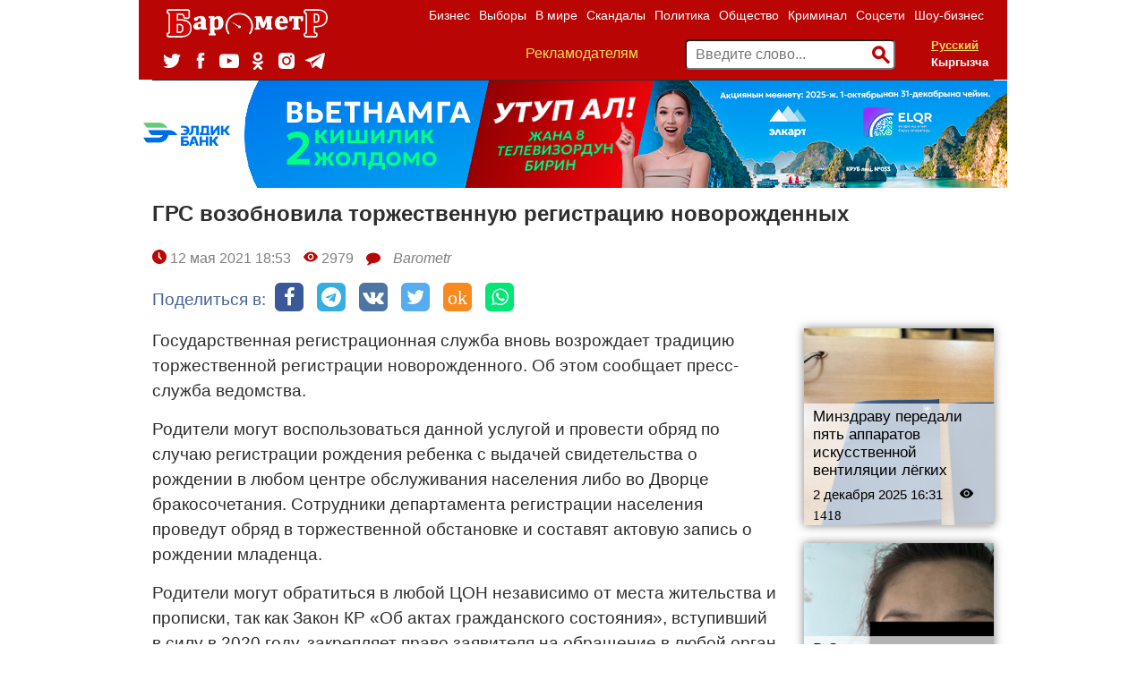

--- FILE ---
content_type: text/html; charset=UTF-8
request_url: https://barometr.kg/grs-vozobnovila-torzhestvennuyu-registraciyu-novorozhdennyh
body_size: 11291
content:
<!DOCTYPE html>
<html lang="ru-RU">
    <head>
    	<meta charset="UTF-8">
        <meta name="title" content="Barometr.kg - Новости Кыргызстана и Центральной Азии">
                                    <meta name="Googlebot-News" content="noindex, nofollow">
                            
        <meta name="viewport" content="width=device-width, initial-scale=1.0">
        <meta name="yandex-verification" content="83af4e0f91347506" />
        <meta name="google-site-verification" content="qEk47mVh_LnSfUiyxAP9Ce8tDdL4W8-SsdapLf8X_4M" />
        <meta name="mailru-domain" content="5uI6jCqAZGJpR9Ep" />
                
            <title>ГРС возобновила торжественную регистрацию новорожденных</title>
    
    
    
            <link rel="canonical" href="https://barometr.kg/grs-vozobnovila-torzhestvennuyu-registraciyu-novorozhdennyh"/>
    
        <meta name="robots" content="index,follow">

    <meta name="keywords" content="новости кыргызстана, события бишкек, новости бишкек, в бишкеке, туризм кыргызстан, политика кыргызстан, политика кыргызстан, криминал бишкек, дтп бишкек, убийство бишкек, школа бишкек, видео бишкек">
<meta name="robots" content="all">

    <meta property="fb:app_id" content="915058088673071" />
<meta property="og:type" content="article" />
<meta property="og:site_name" content="Barometr.kg" />
<meta property="og:description" content="" />
<meta property="og:image" content="https://barometr.kg/storage/app/uploads/public/609/bcf/998/609bcf9986d9d566563547.jpg" />
<meta property='og:title' content='ГРС возобновила торжественную регистрацию новорожденных' />
<meta property="og:url" content="https://barometr.kg/grs-vozobnovila-torzhestvennuyu-registraciyu-novorozhdennyh" />
        <meta name="description" content="Новости, политика, экономика, криминал, шоу-бизнес, скандалы в Кыргызстане и Центральной Азии">
        <link href="https://fonts.googleapis.com/css?family=Roboto" rel="stylesheet">
        <link href="https://fonts.googleapis.com/css?family=Roboto+Slab" rel="stylesheet">
        <link rel="icon" type="image/ico" href="https://barometr.kg/themes/responsiv-flat/assets/images/favicon.ico">
        <link rel="stylesheet" href="https://barometr.kg/plugins/saurabhdhariwal/comments/assets/css/comments.css">
        <link href="https://barometr.kg/combine/842effbed6c6a159b6dfd1780eb4c80d-1633670042" rel="stylesheet">
        
        <!-- HTML5 shim, for IE6-8 support of HTML5 elements. All other JS at the end of file. -->
		<!--[if lt IE 9]>
			<script src="https://barometr.kg/combine/eda9e22012a942ceb35ff444c8813c1f-1527002760"></script>
		<![endif]-->
		<!-- <script data-ad-client="ca-pub-8850169394431132" async src="https://pagead2.googlesyndication.com/pagead/js/adsbygoogle.js"></script> -->
		
        <script src="https://yastatic.net/pcode/adfox/loader.js" crossorigin="anonymous"></script>
		<script src="https://cdn.onesignal.com/sdks/OneSignalSDK.js" async=""></script>
        <script>
          var OneSignal = window.OneSignal || [];
          OneSignal.push(function() {
            OneSignal.init({
              appId: "883f8db9-853c-4780-a0f3-d4a85ba3855e",
            });
          });
        </script>
        <!-- Google tag (gtag.js) -->
        <script async src="https://www.googletagmanager.com/gtag/js?id=AW-16527417471"></script>
        <script>
          window.dataLayer = window.dataLayer || [];
          function gtag(){dataLayer.push(arguments);}
          gtag('js', new Date());
        
          gtag('config', 'AW-16527417471');
        </script>
        <!-- Event snippet for Просмотр страницы conversion page -->
        <script>
          gtag('event', 'conversion', {'send_to': 'AW-16527417471/A_isCL_9h_IaEP_A8cg9'});
        </script>
    </head>
    <body class="page-blog-post layout-default">
    
        <div class="branding_fixed mobile_hidden">
                                                            </div>
            <!-- Header -->
        <header id="layout-header" class="header-navbar container">
            <!-- Nav -->
            


<nav id="layout-nav" class="navbar navbar-inverse full_width_in_container">
                        <div class="desktop_hidden">
        <div class="navbar-header">
            <button type="button" class="navbar-toggle" data-toggle="collapse" data-target=".navbar-main-collapse"></button>
            <div class="langPicker"> 
                <form method="POST" action="https://barometr.kg/grs-vozobnovila-torzhestvennuyu-registraciyu-novorozhdennyh" accept-charset="UTF-8"><input name="_session_key" type="hidden" value="FpOxvuHOJM8HfRFq9gf6oR91bXzwt58KE4I0XA2C"><input name="_token" type="hidden" value="p6t6Mlcq7uRCoXeFIMcEvlg9tJWshpNi7lHYScaz">
    <select style="display:none;" name="locale" data-request="onSwitchLocale" class="form-control">
                    <option value="ru" selected>Русский</option>
                    <option value="kg" >Кыргызча</option>
            </select>

    <p id="local_picker">
                	<a href="/" data-request="onSwitchLocale" class="selected" data-request-data="locale: 'ru'">Русский</a>
                	<a href="/" data-request="onSwitchLocale" class="" data-request-data="locale: 'kg'">Кыргызча</a>
            </p>
</form>            </div>
            <a class="navbar-brand" href="https://barometr.kg"><img src="/storage/app/media/baro_logo.png" alt=""></a>
        </div>
        <div class="collapse navbar-collapse navbar-main-collapse navbar-right">
                     
            <ul class="nav navbar-nav navbar-right">
                            <li class="">
            <a
                href="https://barometr.kg/rubrika/business"
            >
                Бизнес
            </a>
        </li>
            <li class="">
            <a
                href="https://barometr.kg/rubrika/vybory-2020"
            >
                Выборы
            </a>
        </li>
            <li class="">
            <a
                href="https://barometr.kg/rubrika/world"
            >
                В мире
            </a>
        </li>
            <li class="">
            <a
                href="https://barometr.kg/rubrika/skandals"
            >
                Скандалы
            </a>
        </li>
            <li class="">
            <a
                href="https://barometr.kg/rubrika/politik"
            >
                Политика
            </a>
        </li>
            <li class="">
            <a
                href="https://barometr.kg/rubrika/society"
            >
                Общество
            </a>
        </li>
            <li class="">
            <a
                href="https://barometr.kg/rubrika/crime"
            >
                Криминал
            </a>
        </li>
            <li class="">
            <a
                href="https://barometr.kg/rubrika/socials"
            >
                Соцсети
            </a>
        </li>
            <li class="">
            <a
                href="https://barometr.kg/rubrika/show-business"
            >
                Шоу-бизнес
            </a>
        </li>
     
 
                <li class="desktop_hidden">
                    <a href="/reklama" >Рекламодателям</a>
                </li>
            </ul>
            
            <div class="header_block">
                <ul class="socials-list">  
                  <li class="socials-list-item tw">
                    <a href="https://twitter.com/barometr_kg" target="_blank">
                      <svg viewBox="0 0 19.05 15.06">
                        <path d="M0,13.35a11.28,11.28,0,0,0,6,1.71A10.89,10.89,0,0,0,17.11,4.24c0-.16,0-0.33,0-0.49a7.81,7.81,0,0,0,1.95-2,7.9,7.9,0,0,1-2.24.6A3.83,3.83,0,0,0,18.52.28,8,8,0,0,1,16,1.2,4,4,0,0,0,13.19,0,3.86,3.86,0,0,0,9.28,3.8a3.71,3.71,0,0,0,.1.87,11.19,11.19,0,0,1-8.05-4A3.71,3.71,0,0,0,.8,2.61,3.77,3.77,0,0,0,2.54,5.77,4,4,0,0,1,.76,5.3v0A3.83,3.83,0,0,0,3.9,9.07a4,4,0,0,1-1,.13,3.93,3.93,0,0,1-.74-0.07,3.89,3.89,0,0,0,3.65,2.64A8,8,0,0,1,.93,13.4,7.84,7.84,0,0,1,0,13.35"></path>
                      </svg>
                    </a>
                  </li>
                  <li class="socials-list-item fb">
                    <a href="https://www.facebook.com/barometr.kg.news" target="_blank">
                      <svg viewBox="0 0 7.73 15.71">
                        <path d="M6.33,2.7H8.18V0H5.63A3.14,3.14,0,0,0,2.14,3.29V5.09H0.5V7.86H2.14v7.85H5.6V7.86H7.93l0.3-2.77H5.6V3.46A0.68,0.68,0,0,1,6.33,2.7" transform="translate(-0.5)"></path>
                      </svg>
                    </a>
                  </li>
                  <li class="socials-list-item youtube">
                    <a href="https://www.youtube.com/channel/UCQsvGIQXLeG65t9LEkXqNgg" target="_blank">
                      <svg viewBox="0 0 22 15.58">
                        <path d="M9.23,11.08V4.86L15.17,8Zm13.05-7.3a4.82,4.82,0,0,0-.87-2.2A3.13,3.13,0,0,0,19.2.64c-3.08-.22-7.7-0.22-7.7-0.22h0s-4.62,0-7.7.22a3.13,3.13,0,0,0-2.2.94,4.81,4.81,0,0,0-.87,2.2A33.75,33.75,0,0,0,.5,7.36V9a33.73,33.73,0,0,0,.22,3.59,4.81,4.81,0,0,0,.87,2.2A3.71,3.71,0,0,0,4,15.78C5.78,15.95,11.5,16,11.5,16s4.62,0,7.7-.23a3.14,3.14,0,0,0,2.2-.94,4.82,4.82,0,0,0,.87-2.2A33.73,33.73,0,0,0,22.5,9V7.36a33.75,33.75,0,0,0-.22-3.59h0Z" transform="translate(-0.5 -0.42)"></path>
                      </svg>
                    </a>
                  </li>
                  <li class="socials-list-item ok">
                    <a href="https://ok.ru/" target="_blank">
                      <svg viewBox="0 0 9.97 16.41">
                        <path d="M5.89,8.15A4.1,4.1,0,0,0,9,3.26,4.07,4.07,0,0,0,4,.15C-1.39,1.68.81,9.29,5.89,8.15Zm-1.41-6A2,2,0,0,1,6.94,3.64,2,2,0,1,1,4.48,2.19Z"></path>
                        <path d="M8.92,8.19a1.93,1.93,0,0,0-1.17.53,5.44,5.44,0,0,1-5.45,0A3,3,0,0,0,1.2,8.19c-1.14-.11-2.55,1.8,1.42,3.1C3,11.41,3.73,11.52,4,11.65L1.26,14.38a1.11,1.11,0,0,0,.82,2c0.76-.13,2.15-2.18,2.94-2.58,0.35,0.43,2.28,2.52,2.89,2.59a1.09,1.09,0,0,0,.83-1.94A38.85,38.85,0,0,1,6,11.63a9.11,9.11,0,0,0,2.54-.85C11.07,9.48,9.63,8.23,8.92,8.19Z"></path>
                      </svg>
                    </a>
                  </li>
                  <li class="socials-list-item inst">
                    <a href="https://www.instagram.com/barometr_kg/" target="_blank">
                      <svg viewBox="68 43 18 18">
                        <path d="M82.0829642,48.0255269 C81.4502737,48.0255269 80.9374063,47.5137589 80.9374063,46.882509 C80.9374063,46.2512214 81.4502737,45.7394534 82.0829642,45.7394534 C82.7156547,45.7394534 83.2285221,46.2512214 83.2285221,46.882509 C83.2285221,47.5137589 82.7156547,48.0255269 82.0829642,48.0255269 Z M76.9870392,48.7920219 C75.2295949,48.7920219 73.8048665,50.2135535 73.8048665,51.9671387 C73.8048665,53.7206861 75.2295949,55.1422177 76.9870392,55.1422177 C78.7444834,55.1422177 80.1692118,53.7206861 80.1692118,51.9671387 C80.1692118,50.2135535 78.7444834,48.7920219 76.9870392,48.7920219 Z M76.9870316,56.8584876 C74.2796042,56.8584876 72.0848168,54.6685289 72.0848168,51.9671047 C72.0848168,49.2656805 74.2796042,47.0757596 76.9870316,47.0757596 C79.6944589,47.0757596 81.8892842,49.2656805 81.8892842,51.9671047 C81.8892842,54.6685289 79.6944589,56.8584876 76.9870316,56.8584876 M84.7367655,44.2631944 C84.3526547,43.8790436 83.9869341,43.6411329 83.4745326,43.4420059 C83.0876573,43.2916389 82.5063827,43.1128253 81.4360249,43.0639851 C80.2784439,43.0111784 79.9312337,43 76.99998,43 C74.0687262,43 73.721516,43.0111784 72.5638949,43.0639851 C71.4935772,43.1128253 70.9123026,43.2916389 70.5254674,43.4420059 C70.0130258,43.6411329 69.6473453,43.8790436 69.2631944,44.2631944 C68.8790436,44.6473453 68.6411329,45.0130659 68.4419658,45.5254674 C68.2916389,45.9123026 68.1128253,46.4936173 68.0639851,47.563935 C68.0111784,48.721516 68,49.0687262 68,51.99998 C68,54.9312738 68.0111784,55.2784439 68.0639851,56.436065 C68.1128253,57.5063827 68.2916389,58.0876974 68.4419658,58.4745326 C68.6411329,58.9869341 68.8790436,59.3526547 69.2631944,59.7368056 C69.6473453,60.1209564 70.0130258,60.3588671 70.5254674,60.5579941 C70.9123026,60.708321 71.4935772,60.8871747 72.563935,60.9360149 C73.7213557,60.9888216 74.0685259,61 76.99998,61 C79.9314341,61 80.2786042,60.9888216 81.4360249,60.9360149 C82.5063827,60.8871747 83.0876573,60.708321 83.4745326,60.5579941 C83.9869341,60.3588671 84.3526547,60.1209564 84.7368056,59.7367655 C85.1209163,59.3526547 85.3588671,58.9869341 85.5579941,58.4745326 C85.708321,58.0876974 85.8871747,57.5063827 85.9360149,56.436065 C85.9888216,55.2784439 86,54.9312738 86,51.99998 C86,49.0687262 85.9888216,48.721516 85.9360149,47.563935 C85.8871747,46.4936173 85.708321,45.9123026 85.5579941,45.5254674 C85.3588671,45.0130659 85.1209163,44.6473453 84.7367655,44.2631944"></path>
                      </svg>
                    </a>
                  </li>
                  <li class="socials-list-item tg">
                    <a href="https://t.me/novostibarometr" target="_blank">
                      <svg viewBox="10 42 22 18">
                          <path d="M30.5146758,42.1190185 L11.0270373,49.4513395 C9.69697465,49.9719152 9.7048626,50.6955956 10.784603,51.0182902 L15.6448789,52.4981254 L17.5045345,58.0600374 C17.730614,58.6687873 17.6191666,58.9102263 18.2744648,58.9102263 C18.7801767,58.9102263 19.0045198,58.6853074 19.2861783,58.4169009 C19.4652902,58.2459177 20.5287467,57.2373106 21.716172,56.1110922 L26.7717706,59.7549088 C27.7020688,60.2555755 28.3737944,59.9962057 28.6054464,58.9120617 L31.9240546,43.6565308 C32.2638253,42.3277009 31.404737,41.7249513 30.5146758,42.1190185 L30.5146758,42.1190185 Z M16.4076442,52.158135 L27.3627329,45.4157853 C27.9096221,45.0922437 28.4110639,45.2661925 27.9993586,45.6227025 L18.6189388,53.8789142 L18.2536953,57.6791011 L16.4076442,52.158135 L16.4076442,52.158135 Z"></path>
                      </svg>
                    </a>
                  </li>           
              </ul>
                <div class="valuty"> 
                    
                </div>
            </div>
        </div>
        <form action="/search" method="get" class="navbar-right search_form">
            <input name="q" type="text" placeholder="Введите слово..." autocomplete="off">
            <button type="submit"><span class="fui-search"></span></button>
        </form>
    </div>
    <div class="mobile_hidden container">
        <div class="row">
            <div class="col-sm-3">
                <a class="navbar-brand" href="https://barometr.kg"><img src="/storage/app/media/baro_logo.png" alt=""></a>
                <ul class="socials-list">  
                  <li class="socials-list-item tw">
                    <a href="https://twitter.com/barometr_kg" target="_blank">
                      <svg viewBox="0 0 19.05 15.06">
                        <path d="M0,13.35a11.28,11.28,0,0,0,6,1.71A10.89,10.89,0,0,0,17.11,4.24c0-.16,0-0.33,0-0.49a7.81,7.81,0,0,0,1.95-2,7.9,7.9,0,0,1-2.24.6A3.83,3.83,0,0,0,18.52.28,8,8,0,0,1,16,1.2,4,4,0,0,0,13.19,0,3.86,3.86,0,0,0,9.28,3.8a3.71,3.71,0,0,0,.1.87,11.19,11.19,0,0,1-8.05-4A3.71,3.71,0,0,0,.8,2.61,3.77,3.77,0,0,0,2.54,5.77,4,4,0,0,1,.76,5.3v0A3.83,3.83,0,0,0,3.9,9.07a4,4,0,0,1-1,.13,3.93,3.93,0,0,1-.74-0.07,3.89,3.89,0,0,0,3.65,2.64A8,8,0,0,1,.93,13.4,7.84,7.84,0,0,1,0,13.35"></path>
                      </svg>
                    </a>
                  </li>
                  <li class="socials-list-item fb">
                    <a href="https://www.facebook.com/barometr.kg.news" target="_blank">
                      <svg viewBox="0 0 7.73 15.71">
                        <path d="M6.33,2.7H8.18V0H5.63A3.14,3.14,0,0,0,2.14,3.29V5.09H0.5V7.86H2.14v7.85H5.6V7.86H7.93l0.3-2.77H5.6V3.46A0.68,0.68,0,0,1,6.33,2.7" transform="translate(-0.5)"></path>
                      </svg>
                    </a>
                  </li>
                  <li class="socials-list-item youtube">
                    <a href="https://www.youtube.com/channel/UCQsvGIQXLeG65t9LEkXqNgg" target="_blank">
                      <svg viewBox="0 0 22 15.58">
                        <path d="M9.23,11.08V4.86L15.17,8Zm13.05-7.3a4.82,4.82,0,0,0-.87-2.2A3.13,3.13,0,0,0,19.2.64c-3.08-.22-7.7-0.22-7.7-0.22h0s-4.62,0-7.7.22a3.13,3.13,0,0,0-2.2.94,4.81,4.81,0,0,0-.87,2.2A33.75,33.75,0,0,0,.5,7.36V9a33.73,33.73,0,0,0,.22,3.59,4.81,4.81,0,0,0,.87,2.2A3.71,3.71,0,0,0,4,15.78C5.78,15.95,11.5,16,11.5,16s4.62,0,7.7-.23a3.14,3.14,0,0,0,2.2-.94,4.82,4.82,0,0,0,.87-2.2A33.73,33.73,0,0,0,22.5,9V7.36a33.75,33.75,0,0,0-.22-3.59h0Z" transform="translate(-0.5 -0.42)"></path>
                      </svg>
                    </a>
                  </li>
                  <li class="socials-list-item ok">
                    <a href="https://ok.ru/" target="_blank">
                      <svg viewBox="0 0 9.97 16.41">
                        <path d="M5.89,8.15A4.1,4.1,0,0,0,9,3.26,4.07,4.07,0,0,0,4,.15C-1.39,1.68.81,9.29,5.89,8.15Zm-1.41-6A2,2,0,0,1,6.94,3.64,2,2,0,1,1,4.48,2.19Z"></path>
                        <path d="M8.92,8.19a1.93,1.93,0,0,0-1.17.53,5.44,5.44,0,0,1-5.45,0A3,3,0,0,0,1.2,8.19c-1.14-.11-2.55,1.8,1.42,3.1C3,11.41,3.73,11.52,4,11.65L1.26,14.38a1.11,1.11,0,0,0,.82,2c0.76-.13,2.15-2.18,2.94-2.58,0.35,0.43,2.28,2.52,2.89,2.59a1.09,1.09,0,0,0,.83-1.94A38.85,38.85,0,0,1,6,11.63a9.11,9.11,0,0,0,2.54-.85C11.07,9.48,9.63,8.23,8.92,8.19Z"></path>
                      </svg>
                    </a>
                  </li>
                  <li class="socials-list-item inst">
                    <a href="https://www.instagram.com/barometr_kg/" target="_blank">
                      <svg viewBox="68 43 18 18">
                        <path d="M82.0829642,48.0255269 C81.4502737,48.0255269 80.9374063,47.5137589 80.9374063,46.882509 C80.9374063,46.2512214 81.4502737,45.7394534 82.0829642,45.7394534 C82.7156547,45.7394534 83.2285221,46.2512214 83.2285221,46.882509 C83.2285221,47.5137589 82.7156547,48.0255269 82.0829642,48.0255269 Z M76.9870392,48.7920219 C75.2295949,48.7920219 73.8048665,50.2135535 73.8048665,51.9671387 C73.8048665,53.7206861 75.2295949,55.1422177 76.9870392,55.1422177 C78.7444834,55.1422177 80.1692118,53.7206861 80.1692118,51.9671387 C80.1692118,50.2135535 78.7444834,48.7920219 76.9870392,48.7920219 Z M76.9870316,56.8584876 C74.2796042,56.8584876 72.0848168,54.6685289 72.0848168,51.9671047 C72.0848168,49.2656805 74.2796042,47.0757596 76.9870316,47.0757596 C79.6944589,47.0757596 81.8892842,49.2656805 81.8892842,51.9671047 C81.8892842,54.6685289 79.6944589,56.8584876 76.9870316,56.8584876 M84.7367655,44.2631944 C84.3526547,43.8790436 83.9869341,43.6411329 83.4745326,43.4420059 C83.0876573,43.2916389 82.5063827,43.1128253 81.4360249,43.0639851 C80.2784439,43.0111784 79.9312337,43 76.99998,43 C74.0687262,43 73.721516,43.0111784 72.5638949,43.0639851 C71.4935772,43.1128253 70.9123026,43.2916389 70.5254674,43.4420059 C70.0130258,43.6411329 69.6473453,43.8790436 69.2631944,44.2631944 C68.8790436,44.6473453 68.6411329,45.0130659 68.4419658,45.5254674 C68.2916389,45.9123026 68.1128253,46.4936173 68.0639851,47.563935 C68.0111784,48.721516 68,49.0687262 68,51.99998 C68,54.9312738 68.0111784,55.2784439 68.0639851,56.436065 C68.1128253,57.5063827 68.2916389,58.0876974 68.4419658,58.4745326 C68.6411329,58.9869341 68.8790436,59.3526547 69.2631944,59.7368056 C69.6473453,60.1209564 70.0130258,60.3588671 70.5254674,60.5579941 C70.9123026,60.708321 71.4935772,60.8871747 72.563935,60.9360149 C73.7213557,60.9888216 74.0685259,61 76.99998,61 C79.9314341,61 80.2786042,60.9888216 81.4360249,60.9360149 C82.5063827,60.8871747 83.0876573,60.708321 83.4745326,60.5579941 C83.9869341,60.3588671 84.3526547,60.1209564 84.7368056,59.7367655 C85.1209163,59.3526547 85.3588671,58.9869341 85.5579941,58.4745326 C85.708321,58.0876974 85.8871747,57.5063827 85.9360149,56.436065 C85.9888216,55.2784439 86,54.9312738 86,51.99998 C86,49.0687262 85.9888216,48.721516 85.9360149,47.563935 C85.8871747,46.4936173 85.708321,45.9123026 85.5579941,45.5254674 C85.3588671,45.0130659 85.1209163,44.6473453 84.7367655,44.2631944"></path>
                      </svg>
                    </a>
                  </li>
                  <li class="socials-list-item tg">
                    <a href="https://t.me/novostibarometr" target="_blank">
                      <svg viewBox="10 42 22 18">
                          <path d="M30.5146758,42.1190185 L11.0270373,49.4513395 C9.69697465,49.9719152 9.7048626,50.6955956 10.784603,51.0182902 L15.6448789,52.4981254 L17.5045345,58.0600374 C17.730614,58.6687873 17.6191666,58.9102263 18.2744648,58.9102263 C18.7801767,58.9102263 19.0045198,58.6853074 19.2861783,58.4169009 C19.4652902,58.2459177 20.5287467,57.2373106 21.716172,56.1110922 L26.7717706,59.7549088 C27.7020688,60.2555755 28.3737944,59.9962057 28.6054464,58.9120617 L31.9240546,43.6565308 C32.2638253,42.3277009 31.404737,41.7249513 30.5146758,42.1190185 L30.5146758,42.1190185 Z M16.4076442,52.158135 L27.3627329,45.4157853 C27.9096221,45.0922437 28.4110639,45.2661925 27.9993586,45.6227025 L18.6189388,53.8789142 L18.2536953,57.6791011 L16.4076442,52.158135 L16.4076442,52.158135 Z"></path>
                      </svg>
                    </a>
                  </li>           
              </ul>
            </div>
            <div class="col-sm-9">            
                <ul class="nav navbar-nav navbar-right">
                                <li class="">
            <a
                href="https://barometr.kg/rubrika/business"
            >
                Бизнес
            </a>
        </li>
            <li class="">
            <a
                href="https://barometr.kg/rubrika/vybory-2020"
            >
                Выборы
            </a>
        </li>
            <li class="">
            <a
                href="https://barometr.kg/rubrika/world"
            >
                В мире
            </a>
        </li>
            <li class="">
            <a
                href="https://barometr.kg/rubrika/skandals"
            >
                Скандалы
            </a>
        </li>
            <li class="">
            <a
                href="https://barometr.kg/rubrika/politik"
            >
                Политика
            </a>
        </li>
            <li class="">
            <a
                href="https://barometr.kg/rubrika/society"
            >
                Общество
            </a>
        </li>
            <li class="">
            <a
                href="https://barometr.kg/rubrika/crime"
            >
                Криминал
            </a>
        </li>
            <li class="">
            <a
                href="https://barometr.kg/rubrika/socials"
            >
                Соцсети
            </a>
        </li>
            <li class="">
            <a
                href="https://barometr.kg/rubrika/show-business"
            >
                Шоу-бизнес
            </a>
        </li>
     
 
                </ul>
                <div class="header_block clearfix">
                    <div class="pull-left reklama_link"> 
                        <a href="/reklama">Рекламодателям</a>
                    </div>
                    <div class="valuty pull-left"> 
                        
                    </div>
                    <div class="langPicker pull-right"> 
                        <form method="POST" action="https://barometr.kg/grs-vozobnovila-torzhestvennuyu-registraciyu-novorozhdennyh" accept-charset="UTF-8"><input name="_session_key" type="hidden" value="FpOxvuHOJM8HfRFq9gf6oR91bXzwt58KE4I0XA2C"><input name="_token" type="hidden" value="p6t6Mlcq7uRCoXeFIMcEvlg9tJWshpNi7lHYScaz">
    <select style="display:none;" name="locale" data-request="onSwitchLocale" class="form-control">
                    <option value="ru" selected>Русский</option>
                    <option value="kg" >Кыргызча</option>
            </select>

    <p id="local_picker">
                	<a href="/" data-request="onSwitchLocale" class="selected" data-request-data="locale: 'ru'">Русский</a>
                	<a href="/" data-request="onSwitchLocale" class="" data-request-data="locale: 'kg'">Кыргызча</a>
            </p>
</form>                    </div>
                    <form action="/search" method="get" class="pull-right search_form">
                        <input name="q" type="text" placeholder="Введите слово..." autocomplete="off">
                        <button type="submit"><span class="fui-search"></span></button>
                    </form>
                </div>
            </div>
        </div>
    </div>
    <!--
    <marquee class="" bgcolor="#000000" style="color: #ffffff;padding: 5px;">
        <span style="margin-right: 100px;">Лестницы, двери любой сложности, кухонные гарнитуры, комплект спального гарнитура и создаём 3d модели вашего дома. Тел.: +996 507 575858. </span>
        <span style="margin-right: 100px;">Покраска крыши дома по новым технологиям. Покраска любой сложности. Качественно, быстро и очень красиво! 0700 588 588</span>
        <span style="color: #efde58;">Здесь может быть Ваша реклама.</span>
           По всем вопросам сотрудничества обращайтесь к нам по номеру: <b>+(996) 559 18-15-81</b> <span style="color:#6ee877">Whatsapp</span>   *****    Объективность измеряется <a href="https://barometr.kg">barometr.kg</a>.
    </marquee>
    -->
</nav>        </header>
        <!-- Content -->
        <div id="layout-content" class="container">
    	                    <div class="postContent" style="border-top: 1px solid;">
    <section id="article_top_ads">
        <a onclick="ym(44551069,'reachGoal','click_eldik')" class="only_mobile" href="https://eldik.kg/ru/news/akciya-otkroj-vetnam-vmeste-s-qr-ot-eldik-banka-i?for_who=individual" target="blanq">
            <img class="" alt="" src="https://barometr.kg/storage/app/media/banners/970kh120kg.png"/>
        </a>
        <a onclick="ym(44551069,'reachGoal','click_eldik')"  class="only_tablet" href="https://eldik.kg/ru/news/akciya-otkroj-vetnam-vmeste-s-qr-ot-eldik-banka-i?for_who=individual" target="blanq">
            <img class="" alt="" src="https://barometr.kg/storage/app/media/banners/970kh120kg.png"/>
        </a>
        <a onclick="ym(44551069,'reachGoal','click_eldik')"  class="only_desktop" href="https://eldik.kg/ru/news/akciya-otkroj-vetnam-vmeste-s-qr-ot-eldik-banka-i?for_who=individual" target="blanq">
            <img class="" alt="" src="https://barometr.kg/storage/app/media/banners/970kh120kg.png"/>
        </a>
            </section>
    <section id="layout-title">
        <h1>ГРС возобновила торжественную регистрацию новорожденных</h1> 
    </section>
    <div class="article_top">
        <span class="aticle_published">
            <span class="fui-time"></span>
            12 мая 2021 
            18:53
        </span>
                    <span class="aticle_viewed">
    	        <span class="fui-eye"></span>  2979
            </span>
                <span class="aticle_comments_count">
	        <span class="fa fa-comment"></span>  
        </span>
	            <a href="/author/56"><span class="aticle_author">
            Barometr  
        </span></a>
        
    </div>
    <div class="article_share" style="display:flex;">
        <div class="article_share_title">Поделиться в:</div>
        <div class="article_share_buttons" style="display:inline-flex;">
            <a target="_blank" href="https://www.facebook.com/sharer/sharer.php?src=sp&u=https://barometr.kg/grs-vozobnovila-torzhestvennuyu-registraciyu-novorozhdennyh">
                <span class="fa fa-facebook" style="width: 32px;
                height: 32px;
                line-height: 32px;
                font-size: 22px;
                color: #ffffff;
                border-radius: 6px;
                background-color: #3B5998;
                margin-right: 15px;
                text-align: center;"></span>
            </a>
            
            <a target="_blank" href="https://telegram.me/share/url?text=ГРС возобновила торжественную регистрацию новорожденных&url=https://barometr.kg/grs-vozobnovila-torzhestvennuyu-registraciyu-novorozhdennyh">
                <span class="fa fa-telegram" style="width: 32px;
                height: 32px;
                line-height: 32px;
                font-size: 22px;
                color: #ffffff;
                border-radius: 6px;
                background-color: #37AEE2;
                margin-right: 15px;
                text-align: center;"></span>
            </a>
            <a target="_blank" href="https://vk.com/share.php?url=https://barometr.kg/grs-vozobnovila-torzhestvennuyu-registraciyu-novorozhdennyh&title=ГРС возобновила торжественную регистрацию новорожденных&description=ГРС возобновила торжественную регистрацию новорожденных&image=&noparse=true">
                <span class="fa fa-vk" style="width: 32px;
                height: 32px;
                line-height: 32px;
                font-size: 22px;
                color: #ffffff;
                border-radius: 6px;
                background-color: #4D75A3;
                margin-right: 15px;
                text-align: center;"></span>
            </a>
            <a target="_blank" href="https://twitter.com/intent/tweet?url=https://barometr.kg/grs-vozobnovila-torzhestvennuyu-registraciyu-novorozhdennyh&text=ГРС возобновила торжественную регистрацию новорожденных&original_referer=https://barometr.kg/grs-vozobnovila-torzhestvennuyu-registraciyu-novorozhdennyh">
                <span class="fa fa-twitter" style="width: 32px;
                height: 32px;
                line-height: 32px;
                font-size: 22px;
                color: #ffffff;
                border-radius: 6px;
                background-color: #55ACEE;
                margin-right: 15px;
                text-align: center;"></span>
            </a>            
            <a target="_blank" href="https://connect.ok.ru/offer?url==https://barometr.kg/grs-vozobnovila-torzhestvennuyu-registraciyu-novorozhdennyh">
                <span class="fa fa-ok" style="width: 32px;
                height: 32px;
                line-height: 32px;
                font-size: 22px;
                color: #ffffff;
                border-radius: 6px;
                background-color: #f68a1f;
                margin-right: 15px;
                text-align: center;">ok</span>
            </a>         
            <a target="_blank" href="https://api.whatsapp.com/send?text=ГРС возобновила торжественную регистрацию новорожденных https://barometr.kg/grs-vozobnovila-torzhestvennuyu-registraciyu-novorozhdennyh"><span class="fa fa-whatsapp" style="width: 32px;
                height: 32px;
                line-height: 32px;
                font-size: 22px;
                color: #ffffff;
                border-radius: 6px;
                background-color: #01E675;
                text-align: center;"></span>
            </a>
        </div>
        
        <!-- <script src="https://yastatic.net/es5-shims/0.0.2/es5-shims.min.js"></script>
        <script src="https://yastatic.net/share2/share.js"></script>
        <div class="ya-share2" data-services="vkontakte,facebook,odnoklassniki,viber,whatsapp,skype,telegram"></div> -->
    </div>
    <div class="row">
        <div class="col-sm-9">

            
<div class="content"><p>Государственная регистрационная служба вновь возрождает традицию торжественной регистрации новорожденного. Об этом сообщает пресс-служба ведомства.</p>
<p>Родители могут воспользоваться данной услугой и провести обряд по случаю регистрации рождения ребенка с выдачей свидетельства о рождении в любом центре обслуживания населения либо во Дворце бракосочетания. Сотрудники департамента регистрации населения проведут обряд в торжественной обстановке и составят актовую запись о рождении младенца.</p>
<p>Родители могут обратиться в любой ЦОН независимо от места жительства и прописки, так как Закон КР «Об актах гражданского состояния», вступивший в силу в 2020 году, закрепляет право заявителя на обращение в любой орган ЗАГС.  Данная норма позволит гражданам решить множество проблем.</p></div>

    <div class="featured-images text-center" id="">
                                    <p>
                    <img
                        data-src="UN0146999.jpg"
                        src="https://barometr.kg/storage/app/uploads/public/609/bcf/998/609bcf9986d9d566563547.jpg"
                        alt=""
                        style="max-width: 100%" />
                </p>
                        </div>

                        <p class="post_tags">Теги: 
                                <a href="/tag/grs" title="">ГРС</a> 
                                <a href="/tag/novorozhdennyy" title="">новорожденный</a> 
                                <a href="/tag/registratsiya" title="">регистрация</a> 
                            </p>
                        <p>
                Ссылка: <a href="https://barometr.kg/grs-vozobnovila-torzhestvennuyu-registraciyu-novorozhdennyh">https://barometr.kg/grs-vozobnovila-torzhestvennuyu-registraciyu-novorozhdennyh</a>
            </p>
            <script async src="https://usocial.pro/usocial/usocial.js?v=6.1.4" data-script="usocial" charset="utf-8"></script>
            <div class="uSocial-Share" data-pid="51d0bf9feb28e66cfd363d25b33726b1" data-type="share" data-options="round-rect,style1,default,absolute,horizontal,size32,eachCounter1,counter0,nomobile" data-social="fb,vk,ok,twi,telegram,gPlus,lj"></div>
                        <br><br>
            <p class="text-center">
                <a href="https://t.me/novostibarometr" target="blanq"><img alt="" src="/storage/app/media/atyrgul/telegram_baro2.jpg"></a>
            </p>
            
            <div id="adfox_158520916048763317"></div>
            <script>
                window.Ya.adfoxCode.createAdaptive({
                    ownerId: 344467,
                    containerId: 'adfox_158520916048763317',
                    params: {
                        pp: 'g',
                        ps: 'dyjn',
                        p2: 'gtgp'
                    }
                }, ['desktop', 'tablet'], {
                    tabletWidth: 830,
                    phoneWidth: 480,
                    isAutoReloads: false
                });
            </script>
            
            <div id="adfox_15852164507319172"></div>
            <script>
                window.Ya.adfoxCode.createAdaptive({
                    ownerId: 344467,
                    containerId: 'adfox_15852164507319172',
                    params: {
                        pp: 'i',
                        ps: 'dyjn',
                        p2: 'gtgu'
                    }
                }, ['phone'], {
                    tabletWidth: 830,
                    phoneWidth: 480,
                    isAutoReloads: false
                });
            </script>
            
            
<div id="comments-content">
        
        <div id="wrap-comment-form">
    <div class="" id="comment-form">
        <h2 class="comment-reply-title">Добавить комментарий
            <small><a onclick="Comment.cancel()" style="display: none;" rel="nofollow" id="cancel-comment-reply-link"
                      title="Cancel reply">×</a>
            </small>
        </h2>
        <form>
            <div id="comment_flash_message"></div>
                            <!-- Name Field -->
                <div class="form-group">
                    <input placeholder="Имя" class="form-control" name="author" type="text">
                </div>

                <!-- Email Field -->
                <!--<div class="form-group">
                    <input placeholder="Email" class="form-control" name="email" type="text">
                </div>-->
                        <!-- Content Field -->
            <div class="form-group">
                <textarea placeholder="Напишите комментарий..." class="form-control" id="comment-text" name="content"
                          cols="50" rows="10"></textarea>
            </div>

            <input name="post_id" type="hidden" value="">

            
            <!-- Submit Field -->
            <div class="form-group">
                <button type="submit" class="btn btn-primary" onclick="Comment.saveButton(event)">Отправить</button>
            </div>
        </form>
    </div>
</div>



        <div class="comments">
        <ul>
                    </ul>
    </div>
</div>


        </div>
        <div class="col-sm-3 pull-left" id="related_news">
            
              <div id="adfox_158520823610614445"></div>
                <script>
                    window.Ya.adfoxCode.createAdaptive({
                        ownerId: 344467,
                        containerId: 'adfox_158520823610614445',
                        params: {
                            pp: 'g',
                            ps: 'dyjn',
                            p2: 'gtgn'
                        }
                    }, ['desktop', 'tablet'], {
                        tabletWidth: 830,
                        phoneWidth: 480,
                        isAutoReloads: false
                    });
                </script>
                
                <div id="adfox_158521110014631113"></div>
                <script>
                    window.Ya.adfoxCode.createAdaptive({
                        ownerId: 344467,
                        containerId: 'adfox_158521110014631113',
                        params: {
                            pp: 'i',
                            ps: 'dyjn',
                            p2: 'gtgs'
                        }
                    }, ['phone'], {
                        tabletWidth: 830,
                        phoneWidth: 480,
                        isAutoReloads: false
                    });
                </script>
            

<ul class="related-list">
        
    <!--<li style="text-align: center;">
      <a href="https://zhaparov.kg/" onclick="yaCounter44551069.reachGoal('japarov');return true;" target="blanq"><img src="/storage/app/media/banners/japarov_desktop_new2.png" alt=""></a>
    </li>
         <li>
            <a href="https://neman.kg/immun-aktiv-20-pak/" onclick="yaCounter44551069.reachGoal('immun_active_banner_three');return true;" target="blanq"><img src="/storage/app/media/banners/immun_active_banner_three.png" alt=""></a>
        </li><li>
            <a href="https://www.instagram.com/novarestobar.kg/" target="blanq"><img src="/storage/app/media/nova.png" alt=""></a>
        </li> -->
        
        <li>
            <div class="post_image">   
                           <a href="https://barometr.kg/minzdravu-peredali-pyat-apparatov-iskusstvennoj-ventilyacii-lyogkih">
                                    <img data-src="photo_2025-12-01_13-23-37.jpg" src="https://barometr.kg/storage/app/uploads/public/fe7/dc8/e62/thumb__0_330_0_0_auto.jpg"  alt="photo_2025-12-01_13-23-37.jpg" title="Минздраву передали пять аппаратов искусственной вентиляции лёгких" />
                              </a>
             
            </div>
            <div class="post_info">
                <h3><a href="https://barometr.kg/minzdravu-peredali-pyat-apparatov-iskusstvennoj-ventilyacii-lyogkih">Минздраву передали пять аппаратов искусственной вентиляции лёгких</a></h3>
                <p class="info">
                
                     2 декабря 2025 
                    16:31
                    
            	    <span class="fui-eye"> 1418</span>
                                	                    </p>
            </div>
        </li>
        
        <li>
            <div class="post_image">   
                           <a href="https://barometr.kg/v-sokuluke-v-musornom-bake-nashli-telo-novorozhdennoj-devochki">
                                    <img data-src="0e82f3ed-427d-4caa-bbb5-b01baf6f51b1.jpeg" src="https://barometr.kg/storage/app/uploads/public/807/53d/3d5/thumb__0_330_0_0_auto.jpeg"  alt="0e82f3ed-427d-4caa-bbb5-b01baf6f51b1.jpeg" title="В Сокулуке в мусорном баке нашли тело новорожденной девочки" />
                              </a>
             
            </div>
            <div class="post_info">
                <h3><a href="https://barometr.kg/v-sokuluke-v-musornom-bake-nashli-telo-novorozhdennoj-devochki">В Сокулуке в мусорном баке нашли тело новорожденной девочки</a></h3>
                <p class="info">
                
                    14 ноября 2025 
                    09:32
                    
            	    <span class="fui-eye"> 2491</span>
                                	                    </p>
            </div>
        </li>
        
        <li>
            <div class="post_image">   
                           <a href="https://barometr.kg/cik-zaregistrirovala-11-kandidatov-v-deputaty">
                                    <img data-src="3464__.jpg" src="https://barometr.kg/storage/app/uploads/public/128/73c/40c/thumb__0_330_0_0_auto.jpg"  alt="3464__.jpg" title="ЦИК зарегистрировала 11 кандидатов в депутаты" />
                              </a>
             
            </div>
            <div class="post_info">
                <h3><a href="https://barometr.kg/cik-zaregistrirovala-11-kandidatov-v-deputaty">ЦИК зарегистрировала 11 кандидатов в депутаты</a></h3>
                <p class="info">
                
                    17 октября 2025 
                    19:18
                    
            	    <span class="fui-eye"> 4278</span>
                                	                    </p>
            </div>
        </li>
    </ul>        </div>
    </div>
</div>                    </div>

        <!-- Footer -->
        <footer id="layout-footer">            
            <script async src="https://yastatic.net/pcode-native/loaders/loader.js"></script>
            <script>
                (yaads = window.yaads || []).push({
                    id: "541545-7",
                    render: "#id-541545-7"
                });
            </script>
            <div id="id-541545-7"></div>
            <div class="container">
        <p>Все права защищены. Полное или частичное копирование материалов нашего сайта разрешено только при обязательном указании автора и прямой гиперссылки <a href="https://barometr.kg">barometr.kg</a>.</p>
		<div class="footer_contacts">
			<a href="mailto:barometrkg@gmail.com"><i class="fui-mail" aria-hidden="true"></i> barometrkg@gmail.com</a>
			<a href="mailto:barometrsales@gmail.com"><i class="fui-mail" aria-hidden="true"></i> barometrsales@gmail.com</a>
		    <a href="https://api.whatsapp.com/send?phone=+996559181581" class="btn-whatsapp"><i class="fa fa-whatsapp" aria-hidden="true"></i> +(996) 559 18-15-81 Whatsapp</a>	
            <div class="social-btns">
                <a href="https://www.instagram.com/barometr_kg/"><div class="fui-instagram"></div><div class="fui-instagram"></div></a>
                <a href="https://www.facebook.com/barometr.kg.news"><div class="fui-facebook"></div><div class="fui-facebook"></div></a>
                <a href="https://twitter.com/barometr_kg"><div class="fui-twitter"></div><div class="fui-twitter"></div></a>
                <a href="https://t.me/novostibarometr"><div class="fa fa-telegram"></div><div class="fa fa-telegram"></div></a>
                <a href="https://www.youtube.com/channel/UCQsvGIQXLeG65t9LEkXqNgg"><div class="fui-youtube"></div><div class="fui-youtube"></div></a>
            </div>	
		</div>
</div>
<div class="container">
    <div class="pull-left">
        <div>
                        
            <!-- Yandex.Metrika counter -->
            <script type="text/javascript" >
               (function(m,e,t,r,i,k,a){m[i]=m[i]||function(){(m[i].a=m[i].a||[]).push(arguments)};
               m[i].l=1*new Date();k=e.createElement(t),a=e.getElementsByTagName(t)[0],k.async=1,k.src=r,a.parentNode.insertBefore(k,a)})
               (window, document, "script", "https://mc.yandex.ru/metrika/tag.js", "ym");
            
               ym(44551069, "init", {
                    clickmap:true,
                    trackLinks:true,
                    accurateTrackBounce:true
               });
            </script>
            <noscript><div><img src="https://mc.yandex.ru/watch/44551069" style="position:absolute; left:-9999px;" alt="" /></div></noscript>
            <!-- /Yandex.Metrika counter -->
            
            <!-- Global site tag (gtag.js) - Google Analytics -->
            <script async src="https://www.googletagmanager.com/gtag/js?id=UA-107484825-1"></script>
            <script>
              window.dataLayer = window.dataLayer || [];
              function gtag(){dataLayer.push(arguments);}
              gtag('js', new Date());
            
              gtag('config', 'UA-107484825-1');
            </script>

		</div>
	</div>
    <div class="additional-links pull-right">
        Информационное агентство <a href="/">barometr.kg</a>. Все права защищены.
    </div>
</div>        </footer>

        <!-- Scripts -->
        <script async src="//www.instagram.com/embed.js"></script>
        <script async src="https://platform.twitter.com/widgets.js" charset="utf-8"></script>
        
        <script src="https://barometr.kg/combine/eedf59ac9ab4570786730ce6877833ed-1545206377"></script>
        <script>
        $('.carousel').carousel();
        </script>
        
        <!--
        'assets/owl_carousel/owl-carousel/owl.carousel.js',
        -->
        <script>
            $(document).ready(function() {
              $("#owl-top_news").owlCarousel({
                  autoPlay: 3000,
                  //navigation : true, // Show next and prev buttons 
                  slideSpeed : 600,
                  paginationNumbers : true,
                  paginationSpeed : 1000,
                  navigationText : false,
                  items : 1, 
                  itemsDesktop : false,
                  itemsDesktopSmall : false,
                  itemsTablet: false,
                  itemsMobile : false,
                  autoHeight:true
              });    
              $(".secondaryNews .owl-carousel").owlCarousel({
                  autoPlay: 6000,
                  //navigation : true, // Show next and prev buttons 
                  slideSpeed : 1500,
                  pagination : false,
                  paginationNumbers : false,
                  paginationSpeed : 1600,
                  navigationText : false,
                  items : 1, 
                  itemsDesktop : false,
                  itemsDesktopSmall : false,
                  itemsTablet: false,
                  itemsMobile : false,
                  autoHeight:true
              });
            });
        </script>
        <script>
        	videojs.options.flash.swf = "https://barometr.kg/themes/responsiv-flat/assets/vendor/flat-ui/js/video-js.swf";
        </script>
        <script src="/modules/system/assets/js/framework.js"></script>
<script src="/modules/system/assets/js/framework.extras.js"></script>
<link rel="stylesheet" property="stylesheet" href="/modules/system/assets/css/framework.extras.css">
        <script src="https://barometr.kg/plugins/saurabhdhariwal/comments/assets/js/comments.js"></script>
        
        <!-- Rating@Mail.ru counter -->
        <script>
        var _tmr = window._tmr || (window._tmr = []);
        _tmr.push({id: "3074971", type: "pageView", start: (new Date()).getTime()});
        (function (d, w, id) {
          if (d.getElementById(id)) return;
          var ts = d.createElement("script"); ts.type = "text/javascript"; ts.async = true; ts.id = id;
          ts.src = "https://top-fwz1.mail.ru/js/code.js";
          var f = function () {var s = d.getElementsByTagName("script")[0]; s.parentNode.insertBefore(ts, s);};
          if (w.opera == "[object Opera]") { d.addEventListener("DOMContentLoaded", f, false); } else { f(); }
        })(document, window, "topmailru-code");
        </script><noscript><div>
        <img src="https://top-fwz1.mail.ru/counter?id=3074971;js=na" style="border:0;position:absolute;left:-9999px;" alt="Top.Mail.Ru" />
        </div></noscript>
        <!-- //Rating@Mail.ru counter -->

    </body>
</html>